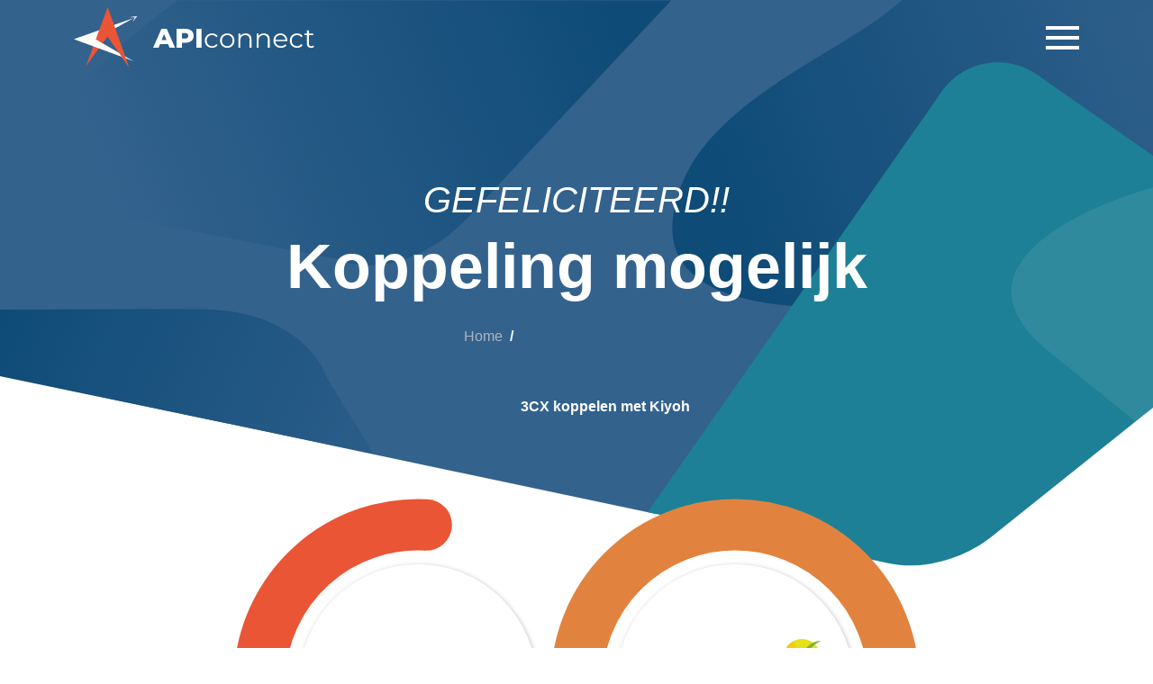

--- FILE ---
content_type: text/html; charset=UTF-8
request_url: https://ac.nl/3cx-koppelen-met-kiyoh
body_size: 6081
content:
<!DOCTYPE html>
<html lang="nl">
<head>
            <!-- Google Tag Manager -->
        <script>(function(w,d,s,l,i){w[l]=w[l]||[];w[l].push({'gtm.start':
                    new Date().getTime(),event:'gtm.js'});var f=d.getElementsByTagName(s)[0],
                j=d.createElement(s),dl=l!='dataLayer'?'&l='+l:'';j.async=true;j.src=
                'https://www.googletagmanager.com/gtm.js?id='+i+dl;f.parentNode.insertBefore(j,f);
            })(window,document,'script','dataLayer','GTM-NLF5M78');</script>
        <!-- End Google Tag Manager -->
                <!-- Clarity tracking code for https://ac.nl/ -->
        <script>(function(c,l,a,r,i,t,y){
                c[a]=c[a]||function(){(c[a].q=c[a].q||[]).push(arguments)};
                t=l.createElement(r);t.async=1;t.src="https://www.clarity.ms/tag/"+i+"?ref=bwt";
                y=l.getElementsByTagName(r)[0];y.parentNode.insertBefore(t,y);
            })(window, document, "clarity", "script", "grh66p0kc7");</script>
        <title>3CX koppelen met Kiyoh</title>
    <link rel="canonical" href="https://ac.nl/3cx-koppelen-met-kiyoh"/>

    <meta name="viewport" content="width=device-width, initial-scale=1.0" />
<meta name="description" content="Een API-koppeling tussen 3CX en Kiyoh biedt vele voordelen, zoals automatisering, effici&euml;ntie, real-time gegevens en verbeterde gebruikerservaring. Het is onmisbaar voor moderne bedrijven die gebruik maken van 3CX en Kiyoh en die competitief willen blijven." />
<meta charset="UTF-8" />
<meta property="og:title" content="3CX koppelen met Kiyoh" />
<meta property="og:image" content="/uploads/assets/API%20koppeling%20laten%20maken%20APIconnect.png" />
<meta property="og:description" content="Een API-koppeling tussen 3CX en Kiyoh biedt vele voordelen, zoals automatisering, effici&euml;ntie, real-time gegevens en verbeterde gebruikerservaring. Het is onmisbaar voor moderne bedrijven die gebruik maken van 3CX en Kiyoh en die competitief willen blijven." />

        <link href="https://fonts.cdnfonts.com/css/montserrat" rel="stylesheet">
    <link rel="stylesheet" href="https://cdnjs.cloudflare.com/ajax/libs/font-awesome/6.3.0/css/all.min.css" integrity="sha512-SzlrxWUlpfuzQ+pcUCosxcglQRNAq/DZjVsC0lE40xsADsfeQoEypE+enwcOiGjk/bSuGGKHEyjSoQ1zVisanQ==" crossorigin="anonymous" referrerpolicy="no-referrer" />
    <link href="https://cdn.jsdelivr.net/npm/tom-select@2.2.2/dist/css/tom-select.css" rel="stylesheet">
    <link rel="icon" type="image/svg+xml" href="/favicon.svg">
    <script src="https://cdn.jsdelivr.net/npm/tom-select@2.2.2/dist/js/tom-select.complete.min.js"></script>
            <link rel="stylesheet" href="/build/251.5dee6ae3.css"><link rel="stylesheet" href="/build/app.f98177f3.css">
    </head>

<body>
    <!-- Google Tag Manager (noscript) -->
    <noscript><iframe src="https://www.googletagmanager.com/ns.html?id=GTM-NLF5M78" height="0" width="0" style="display:none;visibility:hidden"></iframe></noscript>
    <!-- End Google Tag Manager (noscript) -->
<header>
    <input type="checkbox" id="main-menu-toggle" class="d-none" />
    <div id="main-menu">
        <div class="menu-bar">
            <div class="container">
                <div class="d-flex justify-content-between align-items-center">
                    <a href="/">
                        <img class="logo" src="/build/images/logo-ac.17ae1d11.svg" alt="API Connect">
                    </a>

                    <label for="main-menu-toggle" class="hamburger">
                        <span></span>
                        <span></span>
                        <span></span>
                    </label>
                </div>
            </div>
        </div>
        <nav class="menu-content py-4">
            <div class="container">
                <div class="row">
<section class="col">
<h2>API koppelingen</h2>

<ul>
	<li><a href="https://ac.nl/123-stappenplan">123 stappenplan</a></li>
	<li><a href="/api-koppelingen">API koppelingen</a></li>
	<li><a href="/wat-is-een-api">Wat is een API?</a></li>
</ul>
</section>

<section class="col">
<h2>API categorie&euml;n</h2>

<ul>
	<li><a href="https://ac.nl/api-koppelingen/bankkoppeling">Bankkoppelingen</a></li>
	<li><a href="/api-koppelingen/betaalkoppelingen">Betaalkoppelingen</a></li>
	<li><a href="/api-koppelingen/boekhoudkoppelingen">Boekhoudkoppelingen</a></li>
	<li><a href="/api-koppelingen/hr-crm-koppelingen">HR &amp;&nbsp;CRM koppelingen</a></li>
	<li><a href="/api-koppelingen/webshop-koppelingen">Webshop koppelingen</a></li>
</ul>
</section>

<section class="col">
<h2>API sector</h2>

<ul>
	<li><a href="/api-koppelingen/industriele-api">Industri&euml;le koppeling</a></li>
	<li><a href="/api-koppelingen/warehouse-management-systeem-api">Warehouse management</a></li>
</ul>
</section>

<section class="col">
<h2>API informatie</h2>

<ul>
	<li><a href="https://ac.nl/over-api-connect">Over ons</a></li>
	<li><a href="/testimonials">Testimonials</a></li>
	<li><a href="/api-veelgestelde-vragen">Veelgestelde vragen</a></li>
</ul>
</section>

<div class="col text-center"><a class="btn btn-warning" href="/contact">Contact</a></div>
</div>
            </div>
        </nav>
    </div>

            <div class="header-background" style="background-image: url('/build/images/header.53343cff.svg');">

            <div class="container">
                <div class="d-flex flex-column text-center mt-5">
                            <span class="h1 text-center"><span class="h2 d-block">GEFELICITEERD!!</span><span>Koppeling mogelijk</span></span>                        <nav aria-label="breadcrumb">
    <ol class="breadcrumb justify-content-center" itemscope itemtype="https://schema.org/BreadcrumbList">
        <li class="breadcrumb-item" itemprop="itemListElement" itemscope itemtype="https://schema.org/ListItem">
    <a href="/" itemscope itemtype="https://schema.org/WebPage" itemprop="item" itemid="/">
        <span itemprop="name">Home</span>
    </a>
    <meta itemprop="position" content="1" />
</li>
        <li class="breadcrumb-item active" aria-current="page" itemprop="itemListElement" itemscope itemtype="https://schema.org/ListItem">
            <h1 itemprop="name">3CX koppelen met Kiyoh</h1>
            <meta itemprop="position" content="2" />
        </li>
    </ol>
</nav>
                </div>
            </div>
        </div>
    </header>


<main>
        <div class="container text-center svg-container">
    <form name="data_link" method="post" id="api-link-form">
    <div id="svg" class="animated">
        <div class="chain-link-wrapper">
            <div class="chain-link">
                <svg width="100" height="100" id="left" viewbox="0 0 100 100" xmlns="http://www.w3.org/2000/svg"
                     class="separator">
                    <path d="M10 50 A40 40 0 1 1 50 90"/>
                </svg>
                <div class="api-wrapper">
                    <div id="leftApi" class="api-img hidden"></div>
                    <select id="data_link_from" name="data_link[from]" data-update-img="leftApi" class="form-select"><option value="">Kies uw koppeling</option><option value="6" data-img="/uploads/api/3CX_logo.svg" selected="selected">3CX</option><option value="7" data-img="/uploads/api/ABN-AMRO_Logo_new_colors.svg">ABN AMRO</option><option value="8" data-img="/uploads/api/ActiveCampaign_logo.svg">ActiveCampaign</option><option value="61" data-img="/uploads/api/ADP_logo_PNG2.png">ADP</option><option value="9" data-img="/uploads/api/ADYEN.AS_BIG.svg">Adyen</option><option value="2" data-img="/uploads/api/afas%20sw%20logo%20stapel%20RGB%20SVG.svg">AFAS</option><option value="5" data-img="/uploads/api/AMZN_BIG.svg">Amazon</option><option value="63" data-img="/uploads/api/ASN_Bank_Logo_full.png">ASN Bank</option><option value="64" data-img="/uploads/api/bamboohr-logo-green.png">BambooHR</option><option value="12" data-img="/uploads/api/Bol.com_logo.svg">Bol.com</option><option value="47" data-img="/uploads/api/Bookingexperts.png">Booking Experts</option><option value="65" data-img="/uploads/api/2560px-Braintree_logo.svg.png">Braintree</option><option value="13" data-img="/uploads/api/Buckaroo_logo.png">Buckaroo</option><option value="14" data-img="/uploads/api/bunq-seeklogo.com.svg">Bunq</option><option value="48" data-img="/uploads/api/cardgate.png">CardGate</option><option value="15" data-img="/uploads/api/CCV%20Shop%20profielfoto.png">CCVshop</option><option value="16" data-img="/uploads/api/cntRnbAcSrCmS1wLTWrb.svg">Channable</option><option value="66" data-img="/uploads/api/363ee5d9-453e-44c4-99c4-a6f140c30414.png">Checkout.com</option><option value="17" data-img="/uploads/api/dhl-logo-1.svg">DHL</option><option value="37" data-img="/uploads/api/eboekhouden.png">e-Boekhouden</option><option value="4" data-img="/uploads/api/Exact_logo.svg">Exact Online</option><option value="40" data-img="/uploads/api/exact-synergy-logo.png">Exact Synergy</option><option value="49" data-img="/uploads/api/eyestore.png">EyeStore</option><option value="18" data-img="/uploads/api/Facebook-Logo.wine.svg">Facebook</option><option value="69" data-img="/uploads/api/Fiscus.nl-logo.png">Ficsus</option><option value="50" data-img="/uploads/api/Flora.png">Flora@Home</option><option value="70" data-img="/uploads/api/final-freshdesk-logo-1.png">Freshdesk</option><option value="51" data-img="/uploads/api/GoedGepickt_5.png">GoedGepickt</option><option value="52" data-img="/uploads/api/Google_Pay_Logo.svg">Google Pay</option><option value="71" data-img="/uploads/api/Greenhouse_logo.png">Greenhouse</option><option value="1" data-img="/uploads/api/HubSpot_Logo.svg">HubSpot</option><option value="72" data-img="/uploads/api/Logo-Informer.png">InformerOnline</option><option value="19" data-img="/uploads/api/ING_Group_N.V._Logo.svg">ING</option><option value="73" data-img="/uploads/api/ingenico-accessories.png">Ingenico</option><option value="74" data-img="/uploads/api/Logo-KING-Software-3508.png">King Software</option><option value="20" data-img="/uploads/api/kiyoh-logo-vector.svg">Kiyoh</option><option value="21" data-img="/uploads/api/knab-logo.png">KNAB</option><option value="10" data-img="/uploads/api/LSPD_BIG.svg">Lightspeed</option><option value="76" data-img="/uploads/api/magento-1-logo-png-transparent.png">Magento</option><option value="22" data-img="/uploads/api/mailchimp-vector-logo.svg">MailChimp</option><option value="53" data-img="/uploads/api/maxxton.svg">Maxxton</option><option value="77" data-img="/uploads/api/Dynamics-365-logo.png">Microsoft Dynamics</option><option value="42" data-img="/uploads/api/Minox.svg">Minox</option><option value="54" data-img="/uploads/api/mollie-1.svg">Mollie</option><option value="3" data-img="/uploads/api/Monday_logo.svg">Monday.com</option><option value="23" data-img="/uploads/api/moneybird-logo-full-black.svg">Moneybird</option><option value="78" data-img="/uploads/api/Moneyou_new_logo.png">Moneyou</option><option value="79" data-img="/uploads/api/Monzo-Logo-2016-present.png">Monzo</option><option value="55" data-img="/uploads/api/multisafepay-logo.svg">MultiSafepay</option><option value="80" data-img="/uploads/api/N26-branding-logo-web.png">N26</option><option value="81" data-img="/uploads/api/logo-v2.svg">Namely</option><option value="85" data-img="/uploads/api/HCM-07.png">Oracle HCM Cloud</option><option value="58" data-img="/uploads/api/paynl.svg">Pay.nl</option><option value="56" data-img="/uploads/api/payconiq_magenta.svg">Payconiq</option><option value="24" data-img="/uploads/api/PYPL_BIG.svg">PayPal</option><option value="86" data-img="/uploads/api/ing-payvision-wordpress.png">Payvision</option><option value="43" data-img="/uploads/api/peppol-logo.svg">Peppol</option><option value="98" data-img="/uploads/test/picqer.png">Picqer</option><option value="25" data-img="/uploads/api/postnl-3.svg">PostNL</option><option value="26" data-img="/uploads/api/microsoft_powerbi-ar21.svg">Power BI</option><option value="57" data-img="/uploads/api/Prestashop-logo-3.png">PrestaShop</option><option value="87" data-img="/uploads/api/qenner_logo_2017-1024x596.png">Qenner</option><option value="38" data-img="/uploads/api/quickbooks.svg">Quickbooks</option><option value="27" data-img="/uploads/api/rabobank-4.svg">Rabobank</option><option value="28" data-img="/uploads/api/reeleezee.png">Reeleezee</option><option value="88" data-img="/uploads/api/Revolut.svg">Revolut</option><option value="29" data-img="/uploads/api/salesforce-2.svg">Salesforce</option><option value="89" data-img="/uploads/api/sequoiasoft.svg">Sequoiasoft</option><option value="11" data-img="/uploads/api/shopify-2.svg">Shopify</option><option value="30" data-img="/uploads/api/SnelStart_logo.svg">SnelStart</option><option value="90" data-img="/uploads/api/sns.svg">SNS Bank</option><option value="31" data-img="/uploads/api/logo.svg">Spotler</option><option value="91" data-img="/uploads/api/idHKg9iveP.png">Starling Bank</option><option value="32" data-img="/uploads/api/stripe-4.svg">Stripe</option><option value="92" data-img="/uploads/api/Triodos_Bank.png">Triodos Bank</option><option value="33" data-img="/uploads/api/Twinfield-logo.png">Twinfield</option><option value="36" data-img="/uploads/api/unit4-vector-logo.svg">Unit4</option><option value="93" data-img="/uploads/api/634ff65182f38335236850.png">Van Lanschot</option><option value="44" data-img="/uploads/api/vismalogo.svg">Visma</option><option value="97" data-img="/uploads/api/vplan.svg">vPlan</option><option value="34" data-img="/uploads/api/logo-wefact.svg">Wefact</option><option value="94" data-img="/uploads/api/470455-Frame%2039263-cdfad6-original-1677657684.png">Wise</option><option value="35" data-img="/uploads/api/WooCommerce-Logo-360x178.png">WooCommerce</option><option value="95" data-img="/uploads/api/2560px-Workday_logo.svg.png">Workday</option><option value="96" data-img="/uploads/api/Worldpay_logo_logotype.png">WorldPay</option><option value="83" data-img="/uploads/api/Zendesk-Logo.png">Zendesk Sell</option><option value="41" data-img="/uploads/api/Zettle_by_PayPal.png">Zettle</option><option value="82" data-img="/uploads/api/zoho-logo-512.png">Zoho</option></select>
                </div>
            </div>
        </div>

        <div class="chain-link-wrapper">
            <div class="chain-link">
                <svg width="100" height="100" id="right" viewbox="0 0 100 100" xmlns="http://www.w3.org/2000/svg">
                    <path d="M10 50 A40 40 0 1 1 50 90"/>
                </svg>

                <div class="api-wrapper">
                    <div id="rightApi" class="api-img hidden"></div>
                    <select id="data_link_to" name="data_link[to]" data-update-img="rightApi" class="form-select"><option value="">Te koppelen met</option><option value="6" data-img="/uploads/api/3CX_logo.svg">3CX</option><option value="7" data-img="/uploads/api/ABN-AMRO_Logo_new_colors.svg">ABN AMRO</option><option value="8" data-img="/uploads/api/ActiveCampaign_logo.svg">ActiveCampaign</option><option value="61" data-img="/uploads/api/ADP_logo_PNG2.png">ADP</option><option value="9" data-img="/uploads/api/ADYEN.AS_BIG.svg">Adyen</option><option value="2" data-img="/uploads/api/afas%20sw%20logo%20stapel%20RGB%20SVG.svg">AFAS</option><option value="5" data-img="/uploads/api/AMZN_BIG.svg">Amazon</option><option value="63" data-img="/uploads/api/ASN_Bank_Logo_full.png">ASN Bank</option><option value="64" data-img="/uploads/api/bamboohr-logo-green.png">BambooHR</option><option value="12" data-img="/uploads/api/Bol.com_logo.svg">Bol.com</option><option value="47" data-img="/uploads/api/Bookingexperts.png">Booking Experts</option><option value="65" data-img="/uploads/api/2560px-Braintree_logo.svg.png">Braintree</option><option value="13" data-img="/uploads/api/Buckaroo_logo.png">Buckaroo</option><option value="14" data-img="/uploads/api/bunq-seeklogo.com.svg">Bunq</option><option value="48" data-img="/uploads/api/cardgate.png">CardGate</option><option value="15" data-img="/uploads/api/CCV%20Shop%20profielfoto.png">CCVshop</option><option value="16" data-img="/uploads/api/cntRnbAcSrCmS1wLTWrb.svg">Channable</option><option value="66" data-img="/uploads/api/363ee5d9-453e-44c4-99c4-a6f140c30414.png">Checkout.com</option><option value="17" data-img="/uploads/api/dhl-logo-1.svg">DHL</option><option value="37" data-img="/uploads/api/eboekhouden.png">e-Boekhouden</option><option value="4" data-img="/uploads/api/Exact_logo.svg">Exact Online</option><option value="40" data-img="/uploads/api/exact-synergy-logo.png">Exact Synergy</option><option value="49" data-img="/uploads/api/eyestore.png">EyeStore</option><option value="18" data-img="/uploads/api/Facebook-Logo.wine.svg">Facebook</option><option value="69" data-img="/uploads/api/Fiscus.nl-logo.png">Ficsus</option><option value="50" data-img="/uploads/api/Flora.png">Flora@Home</option><option value="70" data-img="/uploads/api/final-freshdesk-logo-1.png">Freshdesk</option><option value="51" data-img="/uploads/api/GoedGepickt_5.png">GoedGepickt</option><option value="52" data-img="/uploads/api/Google_Pay_Logo.svg">Google Pay</option><option value="71" data-img="/uploads/api/Greenhouse_logo.png">Greenhouse</option><option value="1" data-img="/uploads/api/HubSpot_Logo.svg">HubSpot</option><option value="72" data-img="/uploads/api/Logo-Informer.png">InformerOnline</option><option value="19" data-img="/uploads/api/ING_Group_N.V._Logo.svg">ING</option><option value="73" data-img="/uploads/api/ingenico-accessories.png">Ingenico</option><option value="74" data-img="/uploads/api/Logo-KING-Software-3508.png">King Software</option><option value="20" data-img="/uploads/api/kiyoh-logo-vector.svg" selected="selected">Kiyoh</option><option value="21" data-img="/uploads/api/knab-logo.png">KNAB</option><option value="10" data-img="/uploads/api/LSPD_BIG.svg">Lightspeed</option><option value="76" data-img="/uploads/api/magento-1-logo-png-transparent.png">Magento</option><option value="22" data-img="/uploads/api/mailchimp-vector-logo.svg">MailChimp</option><option value="53" data-img="/uploads/api/maxxton.svg">Maxxton</option><option value="77" data-img="/uploads/api/Dynamics-365-logo.png">Microsoft Dynamics</option><option value="42" data-img="/uploads/api/Minox.svg">Minox</option><option value="54" data-img="/uploads/api/mollie-1.svg">Mollie</option><option value="3" data-img="/uploads/api/Monday_logo.svg">Monday.com</option><option value="23" data-img="/uploads/api/moneybird-logo-full-black.svg">Moneybird</option><option value="78" data-img="/uploads/api/Moneyou_new_logo.png">Moneyou</option><option value="79" data-img="/uploads/api/Monzo-Logo-2016-present.png">Monzo</option><option value="55" data-img="/uploads/api/multisafepay-logo.svg">MultiSafepay</option><option value="80" data-img="/uploads/api/N26-branding-logo-web.png">N26</option><option value="81" data-img="/uploads/api/logo-v2.svg">Namely</option><option value="85" data-img="/uploads/api/HCM-07.png">Oracle HCM Cloud</option><option value="58" data-img="/uploads/api/paynl.svg">Pay.nl</option><option value="56" data-img="/uploads/api/payconiq_magenta.svg">Payconiq</option><option value="24" data-img="/uploads/api/PYPL_BIG.svg">PayPal</option><option value="86" data-img="/uploads/api/ing-payvision-wordpress.png">Payvision</option><option value="43" data-img="/uploads/api/peppol-logo.svg">Peppol</option><option value="98" data-img="/uploads/test/picqer.png">Picqer</option><option value="25" data-img="/uploads/api/postnl-3.svg">PostNL</option><option value="26" data-img="/uploads/api/microsoft_powerbi-ar21.svg">Power BI</option><option value="57" data-img="/uploads/api/Prestashop-logo-3.png">PrestaShop</option><option value="87" data-img="/uploads/api/qenner_logo_2017-1024x596.png">Qenner</option><option value="38" data-img="/uploads/api/quickbooks.svg">Quickbooks</option><option value="27" data-img="/uploads/api/rabobank-4.svg">Rabobank</option><option value="28" data-img="/uploads/api/reeleezee.png">Reeleezee</option><option value="88" data-img="/uploads/api/Revolut.svg">Revolut</option><option value="29" data-img="/uploads/api/salesforce-2.svg">Salesforce</option><option value="89" data-img="/uploads/api/sequoiasoft.svg">Sequoiasoft</option><option value="11" data-img="/uploads/api/shopify-2.svg">Shopify</option><option value="30" data-img="/uploads/api/SnelStart_logo.svg">SnelStart</option><option value="90" data-img="/uploads/api/sns.svg">SNS Bank</option><option value="31" data-img="/uploads/api/logo.svg">Spotler</option><option value="91" data-img="/uploads/api/idHKg9iveP.png">Starling Bank</option><option value="32" data-img="/uploads/api/stripe-4.svg">Stripe</option><option value="92" data-img="/uploads/api/Triodos_Bank.png">Triodos Bank</option><option value="33" data-img="/uploads/api/Twinfield-logo.png">Twinfield</option><option value="36" data-img="/uploads/api/unit4-vector-logo.svg">Unit4</option><option value="93" data-img="/uploads/api/634ff65182f38335236850.png">Van Lanschot</option><option value="44" data-img="/uploads/api/vismalogo.svg">Visma</option><option value="97" data-img="/uploads/api/vplan.svg">vPlan</option><option value="34" data-img="/uploads/api/logo-wefact.svg">Wefact</option><option value="94" data-img="/uploads/api/470455-Frame%2039263-cdfad6-original-1677657684.png">Wise</option><option value="35" data-img="/uploads/api/WooCommerce-Logo-360x178.png">WooCommerce</option><option value="95" data-img="/uploads/api/2560px-Workday_logo.svg.png">Workday</option><option value="96" data-img="/uploads/api/Worldpay_logo_logotype.png">WorldPay</option><option value="83" data-img="/uploads/api/Zendesk-Logo.png">Zendesk Sell</option><option value="41" data-img="/uploads/api/Zettle_by_PayPal.png">Zettle</option><option value="82" data-img="/uploads/api/zoho-logo-512.png">Zoho</option></select>
                </div>
            </div>
        </div>
    </div>
    <input type="hidden" id="data_link__token" name="data_link[_token]" value="a207a12bf6.6Xcl2kc198lyvznPFgAicgN51CxMQstHIvfSvdzTxv8.my1XvxJ9x_Ee83qCdDIVC3USkXg-FZ0fUL2ox7Sjp42OEWysKWLO_DDJAQ" /></form>

            <a href="/contact" class="btn btn-primary">Neem contact op</a>
    </div>

    <div class="container block-centered-text">
    <div class="row justify-content-center">
        <section class="col-12 col-lg-8">
            <h2>API koppeling laten maken</h2>
            <hr>
            <p>API koppelingen maken het mogelijk om verschillende systemen en platforms&nbsp;met elkaar te integreren, waardoor bedrijven hun processen kunnen&nbsp;stroomlijnen, de effici&euml;ntie kunnen verhogen en kosten kunnen besparen. Denk&nbsp;hierbij aan real-time monitoring, automatisering en nauwkeurige data-analyse.&nbsp;Kortom, API koppelingen zijn onmisbaar voor moderne bedrijven die zich willen&nbsp;blijven ontwikkelen en groeien.</p>

<p><a href="/api-koppelingen">Overzicht API koppelingen</a></p>
                    </section>
    </div>
</div>

            <div class="block-background">
        <div class="container">
            <div class="row justify-content">
                                                            <section class="col-12 col-lg-6">
                            <h3>3CX</h3>
                            <p>3CX heeft een uitgebreide API waarmee ontwikkelaars integraties kunnen bouwen voor aangepaste toepassingen. Enkele voordelen zijn:</p>

<ul>
	<li>Mogelijkheid tot integratie met CRM-systemen</li>
	<li>Automatiseren van inkomende en uitgaande oproepen</li>
	<li>Real-time monitoring van gesprekken en rapportage</li>
	<li>Integratie met populaire chatplatforms zoals WhatsApp en Facebook Messenger</li>
	<li>Aangepaste functionaliteiten zoals voicemailtranscriptie en spraakanalyse.</li>
</ul>
                                                            <p class="text-center">
                                    <a href="/api-koppelingen/3cx-api" class="text-muted">Lees meer over 3CX API</a>
                                </p>
                                                    </section>
                                                                                <section class="col-12 col-lg-6">
                            <h3>Kiyoh</h3>
                            <p>Met de Kiyoh API kunnen bedrijven beoordelingen van klanten automatisch verzamelen en beheren. Enkele voordelen van deze API zijn:</p>

<ul>
	<li>Verzamelen van klantbeoordelingen via verschillende kanalen</li>
	<li>Integratie van beoordelingen op website of webshop</li>
	<li>Automatisch versturen van uitnodigingen voor het achterlaten van een beoordeling</li>
	<li>Inzicht in statistieken en rapportages over klantbeoordelingen</li>
	<li>Mogelijkheid om beoordelingen te reageren en te beheren via het Kiyoh-dashboard.</li>
</ul>
                                                            <p class="text-center">
                                    <a href="/api-koppelingen/kiyoh-api" class="text-muted">Lees meer over Kiyoh API</a>
                                </p>
                                                    </section>
                                                </div>
        </div>
    </div>

    <section class="container block-centered-text">
        <div class="row justify-content-center">
            <div class="col-12 col-lg-8">
                <h2>Ga vandaag nog voor je eigen API!</h2>
                <hr>
                <p>Een API koppeling kan van onschatbare waarde zijn voor bedrijven die tijd en&nbsp;geld willen besparen op repetitieve taken en processen. Onze expertise in het&nbsp;bouwen van API-koppelingen kan uw bedrijf helpen om gegevens te&nbsp;synchroniseren tussen verschillende softwaretools en platforms. Neem vandaag&nbsp;nog contact met ons op om te zien hoe wij uw bedrijf kunnen helpen met onze&nbsp;API-integratieoplossingen.</p>
            </div>
        </div>
        <div class="links">
            <a href="/contact" class="btn btn-warning">Neem contact op</a>
            <a href="/" class="text-muted">Liever een andere koppeling, klik hier</a>
        </div>
    </section>

    
    </main>

<footer>
    <div class="footer-top">
        <div class="container">
            <div class="row justify-content-between">
                <div class="col-12 col-lg-3 footer-block">
                    <span class="h3">FOLLOW <span>#AC</span></span>
                    <a href="https://www.omines.nl" class="powered">powered by Omines Internetbureau</a>
                    <div class="footer-icons">
                        <a href="https://www.facebook.com/omines/" rel="nofollow">
                            <i class="fa-brands fa-square-facebook fa-2x"></i>
                        </a>
                        <a href="https://www.instagram.com/ominesnl/" rel="nofollow">
                            <i class="fa-brands fa-square-instagram fa-2x"></i>
                        </a>
                        <a href="https://twitter.com/omines" rel="nofollow">
                            <i class="fa-brands fa-square-twitter fa-2x"></i>
                        </a>
                    </div>
                </div>

                                                    <section class="col-12 col-lg-3 footer-block">
                        <h4>Meest gekoppeld</h4>
                                                    <a href="/afas_api-koppelen-met-monday_com">
                                AFAS met Monday.com
                            </a>
                                                    <a href="/afas_api-koppelen-met-vplan">
                                AFAS met vPlan
                            </a>
                                                    <a href="/buckaroo-koppelen-met-shopify">
                                Buckaroo met Shopify
                            </a>
                                                    <a href="/exact_online-koppelen-met-monday_com">
                                Exact Online met Monday.com
                            </a>
                                                    <a href="/exact_online-koppelen-met-power_bi">
                                Exact Online met Power BI
                            </a>
                                                    <a href="/exact_online-koppelen-met-vplan">
                                Exact Online met vPlan
                            </a>
                                                    <a href="/peppol-koppelen-met-woocommerce">
                                Peppol met WooCommerce
                            </a>
                                            </section>
                
                                                                                                                <section class="col-12 col-lg-3 footer-block">
                            <h4>Branches</h4>
                                                            <a href="/api-koppelingen/industriele-api">Industriële koppeling</a>
                                                            <a href="/api-koppelingen/warehouse-management-systeem-api">Warehouse Management</a>
                                                    </section>
                                                                                <section class="col-12 col-lg-3 footer-block">
                            <h4>API categorieën</h4>
                                                            <a href="/api-koppelingen/bankkoppeling">Bankkoppelingen</a>
                                                            <a href="/api-koppelingen/betaalkoppelingen">Betaalkoppelingen</a>
                                                            <a href="/api-koppelingen/boekhoudkoppelingen">Boekhoudkoppelingen</a>
                                                            <a href="/api-koppelingen/hr-crm-koppelingen">HR &amp; CRM koppelingen</a>
                                                            <a href="/api-koppelingen/webshop-koppelingen">Webshop koppelingen</a>
                                                    </section>
                                                </div>
        </div>
    </div>

        <div class="footer-bottom d-flex">
        <a href="#" class="back-to-top">BACK TO TOP ⬆</a>
        <hr class="w-75">
        <nav class="footer-links d-flex">
            <a href="/uploads/algemene-voorwaarden.pdf" class="text-uppercase" target="_blank">Algemene voorwaarden</a>
            <a href="/uploads/docs/privacy-statement.pdf" class="text-uppercase" target="_blank">Disclaimer</a>
                            <a href="/api-veelgestelde-vragen" class="text-uppercase" target="_blank">Veelgestelde vragen</a>
                        <a href="/contact" class="text-uppercase" target="_blank">Contact</a>
        </nav>
    </div>
</footer>

<script src="/build/runtime.a4e0dad4.js" defer></script><script src="/build/app.82837075.js" defer></script>
</body>
</html>


--- FILE ---
content_type: image/svg+xml
request_url: https://ac.nl/uploads/api/3CX_logo.svg
body_size: 1544
content:
<?xml version="1.0" encoding="UTF-8" standalone="no"?>
<svg
   xmlns:dc="http://purl.org/dc/elements/1.1/"
   xmlns:cc="http://creativecommons.org/ns#"
   xmlns:rdf="http://www.w3.org/1999/02/22-rdf-syntax-ns#"
   xmlns:svg="http://www.w3.org/2000/svg"
   xmlns="http://www.w3.org/2000/svg"
   version="1.1"
   width="450"
   height="164"
   id="svg2">
  <metadata
     id="metadata8">
    <rdf:RDF>
      <cc:Work
         rdf:about="">
        <dc:format>image/svg+xml</dc:format>
        <dc:type
           rdf:resource="http://purl.org/dc/dcmitype/StillImage" />
        <dc:title></dc:title>
      </cc:Work>
    </rdf:RDF>
  </metadata>
  <defs
     id="defs6" />
  <path
     d="m 58.188016,67.353 c 3.887,-0.298 7.518,-1.159 10.879,-2.584 3.367,-1.425 6.135,-3.492 8.302,-6.19 2.165,-2.707 3.251,-6.31 3.251,-10.812 0,-6.755 -2.236,-11.93 -6.717,-15.539 -4.475,-3.603 -9.625,-5.404 -15.441,-5.404 -8.063,0 -14.15,2.659 -18.249,7.971 -4.111,5.312 -6.085,12.016 -5.935,20.091 l -30.374,0 c 0.302,-8.075 1.762,-15.449 4.374,-22.102 2.618,-6.647 6.287,-12.353 11.007,-17.116 4.711,-4.762 10.365,-8.437 16.948,-11.047 6.583,-2.606 13.921,-3.909 22.003,-3.909 6.284,0 12.571,0.939 18.856,2.809 6.29,1.873 11.935,4.682 16.954,8.425 5.016,3.743 9.093004,8.305 12.234004,13.701 3.141,5.39 4.72,11.601 4.72,18.633 0,7.639 -1.83,14.377 -5.479,20.217 -3.65,5.841 -9.120004,9.805 -16.413004,11.899 l 0,0.452 c 8.646,1.947 15.425004,6.14 20.351004,12.58 4.92,6.442 7.377,14.153 7.377,23.133 0,8.239 -1.609,15.577 -4.83,22.019 -3.224,6.444 -7.526,11.828 -12.918004,16.177 -5.388,4.338 -11.607,7.636 -18.65,9.877 -7.04,2.238 -14.38,3.366 -22.011,3.366 -8.84,0 -16.885,-1.275 -24.156,-3.817 -7.263,-2.558 -13.445,-6.267 -18.536,-11.149 -5.095,-4.876 -9.022,-10.83 -11.792,-17.872 -2.776,-7.039 -4.084,-15.118 -3.931,-24.245 l 30.373,0 c 0.146,4.192 0.821,8.193 2.027,12.007 1.2,3.816 2.929,7.111 5.18,9.877 2.251,2.767 5.06,4.981 8.44,6.627 3.376,1.64 7.391,2.461 12.04,2.461 7.203,0 13.285,-2.198 18.235,-6.601 4.955,-4.405 7.43,-10.413 7.43,-18.028 0,-5.978 -1.194,-10.534 -3.576,-13.668 -2.389,-3.139 -5.371,-5.41 -8.963,-6.836 -3.591,-1.416 -7.52,-2.237 -11.78,-2.459 -4.263,-0.226 -8.338,-0.342 -12.219,-0.342 l 0,-22.602 c 3.436,0.299 7.099,0.299 10.989,0"
     id="path22"
     style="fill:#1e76c0" />
  <path
     d="m 209.28562,21.0908 c 17.763,0 35.356,7.191 48.265,19.733 l 3.445,3.343 0,-26.978 -0.863,-0.606 c -14.763,-10.361 -31.042,-15.395 -49.769,-15.395 -47.928,0 -86.92,36.714 -86.92,81.841 0,44.458 38.992,80.626 86.92,80.626 17.491,0 35.153,-5.462 49.746,-15.374 l 0.886,-0.607 0,-26.894 -3.421,3.215 c -13.354,12.556 -30.801,19.757 -47.856,19.757 -34.729,0 -64.07,-28.086 -64.07,-61.332 0,-33.243 29.14,-61.329 63.637,-61.329"
     id="path26"
     style="fill:#706d6e" />
  <path
     d="m 261.27342,51.6357 0,62.703 27.412,-32.657 -27.412,-30.046 z"
     id="path30"
     style="fill:#1e76c0" />
  <path
     d="m 427.25882,162.5815 -64.496,-78.829 64.484,-78.621 -34.207,0 -47.298,57.809 -47.295,-57.809 -34.203,0 64.485,78.621 -64.5,78.829 33.87,0 47.643,-58.078 47.651,58.078 33.866,0 z"
     id="path34"
     style="fill:#706d6e" />
  <path
     d="m 440.10552,152.6538 c 1.197,0 3.299,0.226 3.299,-1.312 0,-0.994 -1.311,-1.174 -2.35,-1.174 l -2.575,0 0,2.486 1.626,0 z m 4.519,5.812 -1.626,0 -2.893,-4.456 -1.626,0 0,4.456 -1.356,0 0,-9.655 4.203,0 c 1.739,0 3.432,0.474 3.432,2.554 0,1.898 -1.333,2.602 -3.049,2.645 l 2.915,4.456 z m 3.298,-4.772 c 0,-4.16 -3.457,-7.462 -7.502,-7.462 -4.043,0 -7.5,3.302 -7.5,7.462 0,4.16 3.457,7.462 7.5,7.462 4.045,0 7.502,-3.302 7.502,-7.462 m -16.357,0 c 0,-4.905 3.909,-8.818 8.855,-8.818 4.95,0 8.857,3.913 8.857,8.818 0,4.905 -3.907,8.818 -8.857,8.818 -4.946,0 -8.855,-3.913 -8.855,-8.818"
     id="path38"
     style="fill:#5b6065" />
</svg>
